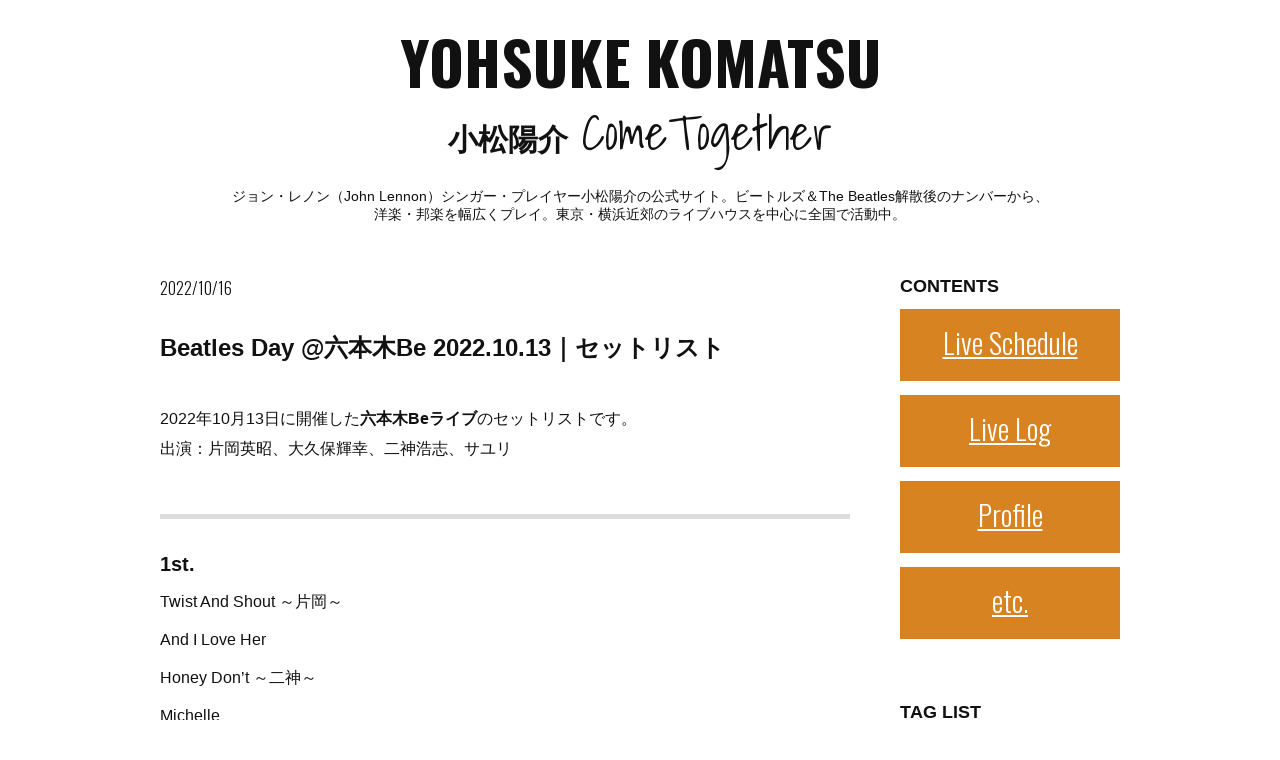

--- FILE ---
content_type: text/html; charset=utf-8
request_url: https://komatsuyohsuke.jp/blog-entry-76.html
body_size: 5327
content:
<!DOCTYPE html>
<html>
<head>
  <meta charset="utf-8">
  <meta http-equiv="X-UA-Compatible" content="IE=edge">

<title>Beatles Day @六本木Be 2022.10.13｜セットリスト | 小松陽介 公式サイト Come Together</title>


  <meta name="description" content="小松陽介公式サイトの「Beatles Day @六本木Be 2022.10.13｜セットリスト」のページです。"><meta name="thumbnail" content="https://blog-imgs-137.fc2.com/k/o/m/komatsuyohsuke/komatsuyohsuke.jpg" />
  <meta name="viewport" content="width=device-width, initial-scale=1">
  <meta name="author" content="小松陽介（こまつようすけ）">
        <meta name="twitter:widgets:csp" content="on">

  <link rel="alternate" type="application/rss+xml" href="https://komatsuyohsuke.jp/?xml" title="RSS">

      <link rel="next" href="https://komatsuyohsuke.jp/blog-entry-77.html">  <link rel="prev" href="https://komatsuyohsuke.jp/blog-entry-75.html">  <link rel="start" href="https://komatsuyohsuke.jp/">

  <!--[if lt IE 9]>
    <script src="https://static.fc2.com/sh_js/html5shiv.js"></script>
  <![endif]-->

  <link rel="stylesheet" href="https://blog-imgs-160.fc2.com/k/o/m/komatsuyohsuke/css/edde8.css">
<!-- Global site tag (gtag.js) - Google Analytics -->
<script async src="https://www.googletagmanager.com/gtag/js?id=G-NF99W6W6QS"></script>
<script>
  window.dataLayer = window.dataLayer || [];
  function gtag(){dataLayer.push(arguments);}
  gtag('js', new Date());
  gtag('config', 'G-NF99W6W6QS');
</script>


<meta name="google-site-verification" content="jw6ihPfhYObjldihnc-YdP4NVtIwQwsGfSnX2qQPwHM" />
<meta name="google-site-verification" content="hic3mQ5NWIqq7oB96V8SpVMHfphWU1k_EsQKpKTWCDk" />
<meta name="google-site-verification" content="Yi0kxHA2gvWGsOZ36ge9PomC6evS-KREUICrUWG2Y0w" />
<meta name="google-site-verification" content="eLhBYjcMtZI9RACnpsXp0_X2FKegVB7TokDFhqfEmqA" />


<link rel="preconnect" href="https://fonts.googleapis.com">
<link rel="preconnect" href="https://fonts.gstatic.com" crossorigin>
<link href="https://fonts.googleapis.com/css2?family=Oswald:wght@300;700&family=Shadows+Into+Light&display=swap" rel="stylesheet">
<link rel="icon" href="https://blog-imgs-137.fc2.com/k/o/m/komatsuyohsuke/favicon.ico">
<link rel="apple-touch-icon" href="https://blog-imgs-137.fc2.com/k/o/m/komatsuyohsuke/apple-touch-icon.png" sizes="180x180">
<link rel="icon" type="image/png" href="https://blog-imgs-137.fc2.com/k/o/m/komatsuyohsuke/android-touch-icon.png" sizes="192x192">
<script src="https://ajax.googleapis.com/ajax/libs/jquery/3.6.0/jquery.min.js"></script>
<meta property="og:type" content="article">
<meta property="og:url" content="https://komatsuyohsuke.jp/blog-entry-76.html">
<meta property="og:title" content="Beatles Day @六本木Be 2022.10.13｜セットリスト">
<meta property="og:description" content="2022年10月13日に開催した六本木Beライブのセットリストです。出演：片岡英昭、大久保輝幸、二神浩志、サユリ

1st.
Twist And Shout ～片岡～
And I Love Her
Honey Don’t ～二神～
Michelle 
Get Back
A Hard Day’s Night 

2nd.
Imagine ～サユリ～
Slow Down ～片岡～
All My Loving ～大久保～
I Saw Her Standing There
Act Naturally ～二神～
Let It Be
The Long And Winding Road 
Can’t Buy Me Love ...">
<meta property="og:image" content="https://blog-imgs-137.fc2.com/k/o/m/komatsuyohsuke/guiter.jpeg">
</head>

<body class="permanent_area">


<div class="fadeup1">

<header id="gheader"><!--https://komatsuyohsuke.jp/-->
<a href="https://komatsuyohsuke.jp/" title="小松陽介（こまつようすけ）公式サイト｜Come Together">
<div id="sitelogo">YOHSUKE KOMATSU</div>
<div id="blog_name">
小松陽介 <span>ComeTogether<span>
</div>
</a>

<h2 class="blog_introduction">ジョン・レノン（John Lennon）シンガー・プレイヤー小松陽介の公式サイト。ビートルズ＆The Beatles解散後のナンバーから、<br class="pconly">洋楽・邦楽を幅広くプレイ。東京・横浜近郊のライブハウスを中心に全国で活動中。</h2>
</header>
</div>






  <div id="l-container" class="">

    
    <div id="l-main" class="">
  
      <!-- 記事繰り返し表示(トップ記事一覧) -->
                        <article class="topentry" id="e76">
            <header>
              <time datetime="2022-10-16"><span class="date"><span class="date_y">2022</span>/<span class="date_m">10</span>/<span class="date_d">16</span></span></time>
              <h1 class="topentry_title">
                                  Beatles Day @六本木Be 2022.10.13｜セットリスト                              </h1 >
            </header>



      <div class="entry_body">
              <div class="topentry_text"><p>2022年10月13日に開催した<strong>六本木Beライブ</strong>のセットリストです。<br>出演：片岡英昭、大久保輝幸、二神浩志、サユリ</p>

<h3>1st.</h3>
<p>Twist And Shout ～片岡～</p>
<p>And I Love Her</p>
<p>Honey Don’t ～二神～</p>
<p>Michelle </p>
<p>Get Back</p>
<p>A Hard Day’s Night </p>

<h3>2nd.</h3>
<p>Imagine ～サユリ～</p>
<p>Slow Down ～片岡～
<p>All My Loving ～大久保～</p>
<p>I Saw Her Standing There</p>
<p>Act Naturally ～二神～</p>
<p>Let It Be</p>
<p>The Long And Winding Road </p>
<p>Can’t Buy Me Love ～片岡～</p>
<p>Hey Jude</p>
<p>Back In The U.S.S.R.</p>
<p>Something </p>
<p>Stand By Me </p>

<h3>3rd.</h3>
<p>Daydream Believer ～サユリ～</p>
<p>Desperado ～サユリ～</p>
<p>Please Mr. Postman </p>
<p>Me.Moonlight </p>
<p>好きさ 好きさ 好きさ ～二神～</p>
<p>She Loves You (+片岡)</p>
<p>Rock And Roll Music</p>
<p>Till There Was You </p>

<div class="smallp">
<h3><a href="https://livebe.crayonsite.net/" target="_blank">ライブハウスBe</a>（六本木）</h3><p>オープンから45年を誇る老舗ライブハウス。お客様のリクエストを中心にオールジャンルの曲を生演奏でお送りするスタイル。<br>TEL：03-3405-4338<br>東京都港区六本木3ー14ー16ペンタビルB1F</p>
</div><div class="fc2_footer" style="text-align:right;vertical-align:middle;height:auto;">

<div class="fc2button-line" style="vertical-align:top;border:none;margin-right:1em;display:none;">
<div class="line-it-button" data-lang="ja" data-type="share-a" data-url="https://komatsuyohsuke.jp/blog-entry-76.html" style="display: none;"></div>
<script src="https://d.line-scdn.net/r/web/social-plugin/js/thirdparty/loader.min.js" async="async" defer="defer"></script>
</div>
</div>


<script type="text/javascript">
(function(d){
var link = d.getElementById("fc2relate_entry_thumbnail_css");
if (!link) {
var elm = d.createElement("link");
elm.href = "//static.fc2.com/css/blog/view/blogpc_relate_entry_thumbnail.css?160607a5";
elm.rel = "stylesheet";
elm.id = "fc2relate_entry_thumbnail_css";
var s0 = document.getElementsByTagName('link')[0];
s0.parentNode.insertBefore(elm, s0);
/*
var head = d.getElementsByTagNames("head");
head[0].appendChild(elm);
*/
}
})(document);
</script>

<dl id="fc2relate_entry_thumbnail_area" class="relate_dl fc2relate_entry_thumbnail_on">
	<dt class="relate_dt">関連記事</dt>
	<dd class="relate_dd">
		<ul class="relate_ul">
												<li class="relate_li">

						<span class="relate_entry_thumbnail">
							<a href="/blog-entry-77.html">
																	<img src="https://blogthumbnail.fc2.com/r72/137/k/o/m/komatsuyohsuke/guiter.jpeg" />															</a>
						</span>

						<span class="relate_entry_title">
							<a href="/blog-entry-77.html" class="relate_entry_title_text">
								Comma-Dada（コマダダ）ライブ@横浜フライデー 2022.10.21｜セットリスト							</a>
															<span class="relate_entry_date">2022/10/24</span>
													</span>
					</li>
															<li class="relate_li_nolink">
					<span class="relate_entry_thumbnail">
													<img src="https://blogthumbnail.fc2.com/r72/137/k/o/m/komatsuyohsuke/guiter.jpeg" />											</span>

					<span class="relate_entry_title">
						<span class="relate_entry_title_text">
							Beatles Day @六本木Be 2022.10.13｜セットリスト						</span>
						<span class="relate_entry_date">
															2022/10/16													</span>
					</span>
				</li>

																<li class="relate_li">

						<span class="relate_entry_thumbnail">
							<a href="/blog-entry-75.html">
																	<img src="https://blogthumbnail.fc2.com/r72/137/k/o/m/komatsuyohsuke/guiter.jpeg" />															</a>
						</span>

						<span class="relate_entry_title">
							<a href="/blog-entry-75.html" class="relate_entry_title_text">
								こまっち～ず with 二神浩志 @自由が丘マッカートニー 2022.10.12｜LIVEセットリスト							</a>
															<span class="relate_entry_date">2022/10/16</span>
													</span>
					</li>
							
		</ul>
	</dd>
</dl>

</div>
              
              <div class="entry_footer">
                                  <div class="entry_community">
                    テーマ:<a href="https://blog.fc2.com/theme-40161-8.html">ビートルズ関連</a> -
                    ジャンル:<a href="https://blog.fc2.com/community-8.html">音楽</a>　
                  </div>
                                <div class="entry_data">
                  category -
                  <a href="/blog-category-3.html" class="category" title="このカテゴリ一覧を見る">Live Log</a>　
<br>
                
                </div>

             </div>

                          </div><!--/entry_body-->          </article>                        <!-- /記事繰り返し表示(トップ記事一覧) -->

        <!-- ページャ 記事 -->
        



          <div class="page_navi">
                          <a class="pager_prev" href="https://komatsuyohsuke.jp/blog-entry-77.html">
                <i class="prev_icon tpl_icon"></i><span>prev</span>
              </a>
            

                          <a class="pager_next" href="https://komatsuyohsuke.jp/blog-entry-75.html">
                <span>next</span><i class="next_icon tpl_icon"></i>
              </a>
                      </div>
                <!-- ページャ 記事 -->

      


        <!-- ページャ 記事一覧ページ -->
                <!-- /ページャ 記事一覧ページ -->



    </div><!-- /#l-main -->








<div id="l-sidecontents" class="perm_l-sidecontents">



<aside class="plugin_second sidecontents_area plg_area">
<div class="plg_title" style="text-align:left">CONTENTS</div>
<div class="plg_body cf" style="text-align:left"><div class="bg">
<div>
<a class="plg_contents" href="https://komatsuyohsuke.jp/blog-category-1.html" title="Live Schedule">Live Schedule</a>
</div><div>
<a class="plg_contents" href="https://komatsuyohsuke.jp/blog-category-3.html" title="Live Log">Live Log</a>
</div><div>
<a class="plg_contents" href="https://komatsuyohsuke.jp/blog-category-2.html" title="Profile">Profile</a>
</div><div>
<a class="plg_contents" href="https://komatsuyohsuke.jp/blog-category-0.html" title="etc.">etc.</a>
</div></div></div>
</aside>



<aside class="plugin_second sidecontents_area plg_area">
<div class="plg_title" style="text-align:left">TAG LIST</div>
<div class="plg_body cf" style="text-align:left"><p  class="plugin-tag" style="text-align:left">
<form action="https://komatsuyohsuke.jp/" method="get" name="ctagform">
<select style="border: none;font-size:85%;" name="tag" size="10" onchange="document.ctagform.submit()">
<script language="javascript"><!--
ctag_data = [['こまっち〜ず',136],['Comma-Dada',100],['YOUTUBE',62],['セントラルボーイズ',14],['@大阪',9],['こまっQ',8],['MashDaddys',7],['@船橋',6],['こだっち〜ず',4],['HOT.K',2],['東京EAGLES',1],['REVOLUTION-9',1],['かなぶん',1],['美穂の部屋',1],['COMMA-DADA-SH!',1],['こまざわっち～ず',1],['コマダダリン/クロ',1],['六本木Be',1],['',0]];
for (var i=0; i<ctag_data.length - 1; i ++) {
	document.write('<option value="' + ctag_data[i][0] + '"');
	if ('' == ctag_data[i][0]) {document.write(' selected');}
	document.write('>' + (i+1) + '. ' +  ctag_data[i][0] + ' (' + ctag_data[i][1] + ')</option>');
}
--></script>
</select>
</form>
</p>
</div>
</aside>




<div  class="img01 sponly">
<img src="https://blog-imgs-137.fc2.com/k/o/m/komatsuyohsuke/JohnLennonWall.png" alt="ジョン・レノンの壁">
</div>


</div><!-- /l-sidecontents -->

</div><!-- /container -->

  <footer id="l-footer">
    <div class="footer_inner">

<div class="sponly"><a class="homebtn" href="https://komatsuyohsuke.jp/" title="小松陽介(こまつようすけ)公式サイト Come Together TOPページへ">HOME</a></div>      
      <!--Don't delete--><p class="ad"><!-- genre:8 --><!-- sub_genre:28 --><!-- sp_banner:0 --><!-- passive:0 --><!-- lang:ja --><!-- HeadBar:0 --><!-- VT:blog --><!-- nad:1 --> </p>
      <a href="https://komatsuyohsuke.jp/" title="小松陽介(こまつようすけ)公式サイト Come Together TOPページへ"><p class="copyright">Copyright &copy; 小松陽介 公式サイト Come Together All Rights Reserved.</p></a>
    </div>
  </footer>


<a href="#" id="pagetop"><span>▲</span></a>

<script>
//new
window.addEventListener('load', function() {
  var elem_time = document.getElementsByTagName('time');
  for (i = 0; i < elem_time.length; i++) {    
    // 現在日時
    var current = new Date();
    // 14日（2週間）前のミリ秒
    var range_ms = current.getTime() - (7 * 24 * 60 * 60 * 1000);
    
    // 更新日時
    var modified = new Date(elem_time[i].getAttribute('datetime'));
    // 更新日時のミリ秒
    var modified_ms = modified.getTime();
    
    if (range_ms < modified_ms){
      var elem_span = document.createElement('span');
      elem_span.textContent = ' New !';
      elem_span.className = 'newicon';
      elem_time[i].after(elem_span);
    } 
  }
});
//pagetop
$(function(){
  var top = $('#pagetop');
  top.hide();
  $(window).scroll(function(){
    if( $(window).scrollTop() > 300 ){
      top.fadeIn();
    }else{
      top.fadeOut();
    }
  });
});

$(function(){
  // #で始まるa要素をクリックした場合に処理
  $('a[href^="#"]').click(function(){
    // 移動先を0px調整する。0を30にすると30px下にずらすことができる。
    var adjust = 0;
    var speed = 400;
    var href= $(this).attr("href");
    var target = $(href == "#" || href == "" ? 'html' : href);
    var position = target.offset().top + adjust;
    $('body,html').animate({scrollTop:position}, speed, 'swing');
    return false;
  });
});

if (document.getElementById('cate1name')) {
  document.getElementById('cate1name').innerHTML = "ライブスケジュール";
}
if (document.getElementById('cate3name')) {
  document.getElementById('cate3name').innerHTML = "ライブログ";
}


</script>

<!-- Global site tag (gtag.js) - Google Analytics -->
<script async src="https://www.googletagmanager.com/gtag/js?id=G-BSF599N492"></script>
<script>
  window.dataLayer = window.dataLayer || [];
  function gtag(){dataLayer.push(arguments);}
  gtag('js', new Date());

  gtag('config', 'G-BSF599N492');
</script>


<script type="text/javascript" charset="utf-8" src="https://admin.blog.fc2.com/dctanalyzer.php" defer></script>
<script type="text/javascript" charset="utf-8" src="//static.fc2.com/comment.js" defer></script>
<script type="text/javascript" src="//static.fc2.com/js/blog/blog_res.js" defer></script>
</body>

</html>

--- FILE ---
content_type: text/css
request_url: https://blog-imgs-160.fc2.com/k/o/m/komatsuyohsuke/css/edde8.css
body_size: 6452
content:
@charset "UTF-8";


/* ==========================================================================
	 Reset
========================================================================== */

/*! normalize.css v3.0.2 | MIT License | git.io/normalize */html{font-family:sans-serif;-ms-text-size-adjust:100%;-webkit-text-size-adjust:100%}body{margin:0}article,aside,details,figcaption,figure,footer,header,hgroup,main,menu,nav,section,summary{display:block}
audio,canvas,progress,video{display:inline-block;vertical-align:baseline}audio:not([controls]){display:none;height:0}[hidden],template{display:none}a{background-color:transparent}
a:active,a:hover{outline:0}abbr[title]{border-bottom:1px dotted}b,strong{font-weight:bold}dfn{font-style:italic}h1{font-size:2em;margin:.67em 0}mark{background:#ff0;color:#000}
small{font-size:80%}sub,sup{font-size:75%;line-height:0;position:relative;vertical-align:baseline}sup{top:-0.5em}sub{bottom:-0.25em}img{border:0}svg:not(:root){overflow:hidden}
figure{margin:1em 40px}hr{-moz-box-sizing:content-box;box-sizing:content-box;height:0}pre{overflow:auto}code,kbd,pre,samp{font-family:monospace,monospace;font-size:1em}
button,input,optgroup,select,textarea{color:inherit;font:inherit;margin:0}button{overflow:visible}button,select{text-transform:none}button,html input[type="button"],input[type="reset"],input[type="submit"]{-webkit-appearance:button;cursor:pointer}
button[disabled],html input[disabled]{cursor:default}button::-moz-focus-inner,input::-moz-focus-inner{border:0;padding:0}input{line-height:normal}input[type="checkbox"],input[type="radio"]{box-sizing:border-box;padding:0}
input[type="number"]::-webkit-inner-spin-button,input[type="number"]::-webkit-outer-spin-button{height:auto}
input[type="search"]{-webkit-appearance:textfield;-moz-box-sizing:content-box;-webkit-box-sizing:content-box;box-sizing:content-box}
input[type="search"]::-webkit-search-cancel-button,input[type="search"]::-webkit-search-decoration{-webkit-appearance:none}
fieldset{border:1px solid #c0c0c0;margin:0 2px;padding:.35em .625em .75em}legend{border:0;padding:0}textarea{overflow:auto}optgroup{font-weight:bold}table{border-collapse:collapse;border-spacing:0}
td,th{padding:0}



/* ==========================================================================
	 Template css
========================================================================== */
#sitelogo { font-size:60px; text-align: center;}
/* Base elements
------------------------------------------------- */
body {	background-color: #fff;	color: #111111;}
body,textarea,input,select {font-family: "ヒラギノ角ゴ Pro W3","Hiragino Kaku Gothic Pro","メイリオ","Meiryo","ＭＳ Ｐゴシック",sans-serif;}

ul,ol,li,dl,dt,dd {	list-style: none;}
p {	margin: 0;}
input[type="text"],input[type="password"] {border: 1px solid #dadada;font-size: 14px;padding: 2px 10px 1px;}
textarea {border: 1px solid #dadada;font-size: 14px;padding: 3px 10px 2px;}
input[type="text"],input[type="password"],input[type="submit"],textarea,select {outline: none;}

/* Hyper text
------------------------------------------------- */
a {text-decoration: none;}
a:link {color: #111111;}
a:visited {color: #111111;}
a:focus,a:hover,a:active {color: #a1a1a1;}

.entry_body a,
.entry_body a:visited,
.trackback_link a,
.trackback_link a:visited,
.plugin-all a,
.plugin-all a:visited,
.plg_blomaga a,
.plg_blomaga a:visited {color: #5397db;}

.entry_body a:focus,
.entry_body a:hover,
.entry_body a:active,
.trackback_link a:focus,
.trackback_link a:hover,
.trackback_link a:active,
.plugin-all a:focus,
.plugin-all a:hover,
.plugin-all a:active,
.plg_blomaga a:focus,
.plg_blomaga a:hover,
.plg_blomaga a:active {	color: #80acd9;}

.entry_body a:hover,
.trackback_link a:hover,
.plugin-all a:hover,
.plg_blomaga a:hover{	text-decoration: underline;}

/* Clear Fix
------------------------------------------------- */
/* For modern browsers */
.cf:before,.cf:after {	content: "";	display: table;}
.cf:after {	clear: both;}

/* For IE 6/7 (trigger hasLayout) */
.cf {	zoom: 1;}
.entry_body i,
.entry_body em{  font-family: "游ゴシック","YuGothic","ヒラギノ角ゴ Pro W3","Hiragino Kaku Gothic Pro","ＭＳ Ｐゴシック",sans-serif;  font-style: italic;}

/* Layout
------------------------------------------------------------ */
#l-container,
.header_inner,
.footer_inner {	width: 960px;	margin: 0 auto;	text-align: left;}
#l-container {	clear: both;	overflow: hidden;	margin: 20px auto 56px;}
#l-main {	float: left;	width: 690px;}
#l-sidecontents {	float: right;	width: 220px;	padding: 0;}
.cate1 #l-sidecontents, .cate3 #l-sidecontents{ margin-top:-2.3em;}
#l-sidecontents_news {	float: left; width:690px; padding: 0;}
#l-sidecontents select {width:100%;}
#l-footer {font-size: 14px;padding: 48px 15px;	clear: both;}
.footer_inner {	text-align: center;}

/* icon
------------------------------------------------------------ */
.tpl_icon {
	background: url(https://blog-imgs-76.fc2.com/t/e/m/templates/shimple_white_icon1.png) 0 0 no-repeat;
	display: inline-block;	*display: inline;	zoom: 1;}
.comment_icon {	width: 17px;height: 17px;background-position: 0 0;vertical-align: middle;margin: 0 5px 0 0;}
.track_icon {width: 17px;height:18px;background-position: 0 -40px;vertical-align: middle;margin: 0 5px 0 0;}
.prev_icon {	width: 8px;	height: 12px;	background-position: -5px -103px;
	vertical-align: middle;	margin: 0 5px 0 0;}
.next_icon {width: 8px;height: 12px;background-position: -6px -79px;vertical-align: middle;margin: 0 0 0 5px;}

/* Header
------------------------------------------------------------ */

.plofili_img {	width: 220px;text-align: center;float: left;margin: 0 48px 0 0;border-bottom: 1px solid #dadada;}
.plofili_img_mask {width: 110px;	height: 110px;	border-radius: 55px;	vertical-align: middle;	display: inline-block;	overflow: hidden;	position: relative;	z-index: 1;}
.plofili_img_mask img {	max-width: 200px;	float: left;	position: absolute;}
.author_name {	margin: 16px 0 24px;}

.header_summary { text-align: center;margin:  0 auto 56px;word-wrap: break-word;width:750px;}
.header_summary a {	color: #111111;}
h1#blog_name, #blog_name {text-align: center;font-weight: bold;margin: 0; padding: 0 0 5px;font-size: 30px; font-family: 'Shadows Into Light', cursive;}
h1#blog_name a, #blog_name a{color:#111111;}
h2.blog_introduction,p.blog_introduction{font-size: 14px;text-align:center;font-weight:normal; margin:0 0 0; padding:0;}



/* Entry
------------------------------------------------------------ */
.topentry {	margin: 0 0 56px;	padding: 0;}
.l-category_area .topentry{padding:0; margin:0;border-bottom: 1px dotted #999999;}
.l-category_area .topentry + .topentry {	padding: 0;}
.l-category_area .topentry header{padding:0.8em 0 0.8em;}
.l-category_area .topentry_title{font-weight:bold;}
.l-category_area {border-top: 5px solid #dddddd;}
.topentry_title {font-size: 24px;margin: 0px;	padding: 0 0 32px;}
p.topentry_title{font-size: 18px;padding: 0 0 0;}
.date {	display: inline-block;font-size: 16px;margin-bottom: 4px;font-family: 'Oswald',sans-serif;font-weight:300;}
.entry_body {	margin: 0 0 0 10px;	overflow: hidden;	margin: 0;}
.topentry_text {	margin: 0;	font-size: 16px;	line-height: 1.9em;}
.entry_body .entry_more_link {	margin: 0;	text-align: center;	padding: 56px 0 0;}
#l-main .entry_body input[type="submit"],
#l-main .entry_body .entry_more_link a {
	background-color: #fff;
	border: 1px solid #bdbdbd;
	border-radius: 24px;
	color: #606060;
	display: inline-block;
	font-size: 14px;
	padding: 8px 48px;
	-webkit-transition: box-shadow 0.2s linear 0;
	transition: box-shadow 0.2s linear 0;
}

#l-main .entry_body input[type="submit"]:hover,
#l-main .entry_body .entry_more_link a:hover {
	background-color: #efefef;
	color: #606060;
	text-decoration: none;
	-webkit-box-shadow: rgba(0, 0, 0, 0.15) 0px 1px 2px 0px;
	box-shadow: rgba(0, 0, 0, 0.15) 0px 1px 2px 0px;
}

/* SNSボタン */
.fc2_footer {	margin: 32px 0 0 0;}
.entry_more_link + .fc2_footer {	margin-top: -28px;	margin-right: 105px;}

/* 日付コメントリンク */
.entry_more_link + .entry_footer {	margin: 16px 0 0;}
.fc2_footer + .entry_footer {	margin-top: 16px;}
.entry_footer {	font-size: 13px;	margin-top: 24px;}
#l-main .entry_footer .category {	padding: 2px;	overflow: hidden;	white-space: nowrap;
	text-overflow: ellipsis;	max-width: 400px;	display: inline-block;
	*display: inline;	zoom: 1;	vertical-align: middle;
}

#l-main .entry_footer .comment,
#l-main .entry_footer .track,
#l-main .entry_footer .date {
	margin: 0 0 0 16px;
}

#l-main .entry_footer .comment:hover,
#l-main .entry_footer .track:hover {
	color: #a1a1a1;
}

.entry_body p.theme {
	margin: 20px 0px 0px;
}

.entry_body p.theme a,
.entry_body p.theme a:hover {
	text-decoration: none;
}



/* Entry (html tag)
------------------------------------------------------------ */
.entry_body p {
	margin: 8px 0;
}


.entry_body h3,
.entry_body h4,
.entry_body h5,
.entry_body h6 {
	margin: 0.8em 0em 0.3em;
	font-weight: bold;
}

.entry_body ul,
.entry_body ol {
	margin: 1em 0em 1em;
}

.entry_body ul li {
	list-style: disc outside;
	margin-left: 0;
}

.entry_body ol li {
	list-style: decimal outside;
	margin-left: 0;
}

.entry_body table {
	border: solid 1px #dadada;
	border-collapse: collapse;
}

.entry_body table th,
.entry_body table td {
	padding: 0.3em 0.5em;
	border-color: #dadada;
}

.entry_body {
	word-wrap: break-word;
}

.entry_body img {
	max-width: 100%;
	height: auto;
}

.entry_body dl {}

.entry_body dt {}

.entry_body dd {}

.entry_body pre {}



/* Blockquote
------------------------------------------------------------ */
blockquote {
	border-left: 4px solid #dadada;
	margin: 8px 0 8px 24px;
	padding: 4px 7px;
}

.entry_body blockquote  p{
	margin: 0;
}



/* コメント・トラックバック
------------------------------------------------------------ */
.sub_contents {
	margin: 56px 0;
}

.sub_contents_area_title {
	font-size: 18px;
	margin: 0 0 20px;
}

.trackback_input {
	border: 1px solid #dadada;
	-webkit-box-sizing : border-box ;
	-moz-box-sizing : border-box ;
	box-sizing: border-box;
	clear: both;
	font-size: 14px;
	padding: 3px 7px;
	width: 100%;
}

.trackback_link {
	margin: 8px 0 0;
}

.trackback_link a {
	font-size: 13px;
}



/* コメントフォーム
------------------------------------------------------------ */
#comment_form {
	margin: 0 0 40px;
}

.comment_form_left,
.comment_form_right {
	margin: 0;
	width: 335px;
	float: left;
}

.comment_form_left {
	margin-right: 16px;
}

.form_title {
	font-size: 14px;
}

.form_input {
	margin: 0 0 8px;
}

.comment_form_left .input_text{
	width: 303px;
}

.comment_form_right .form_textarea {
	margin-top: -4px;
}

.comment_form_right textarea {
	-webkit-box-sizing: border-box;
	-moz-box-sizing: border-box;
	box-sizing: border-box;
	font-size: 15px;
	padding: 2px 10px;
	width: 100%;
	height: 272px;
}

.himitu_title {
	margin: 16px 0 0;
}

.comment_form_left #himitu {
	margin: 0 7px 0 0;
	vertical-align: middle;
}

.himitu_label {
	font-size: 14px;
	vertical-align: middle;
}

.comment_form textarea {
	font-size: 14px;
	padding: 2px 10px;
	width: 667px;
	border: 1px solid #dadada;
	height: 185px;
}

.comment_form .comment_tool_wrap {
	margin: 0;
}

.comment_area .form_btn {
	clear: both;
	text-align: right;
	margin: 4px 8px;
}

.comment_area .form_btn input {
	color: #606060;
	background-color: #fff;
	border: 1px solid #bdbdbd;
	border-radius: 14px;
	padding: 4px 16px;
	font-size: 12px;
	-webkit-transition: box-shadow 0.2s linear 0;
	transition: box-shadow 0.2s linear 0;
	  margin-left: 16px;
}

.comment_area .form_btn input:hover {
	-webkit-box-shadow: rgba(0, 0, 0, 0.15) 0px 1px 2px 0px;
	box-shadow: rgba(0, 0, 0, 0.15) 0px 1px 2px 0px;
	background-color: #efefef\9;
}



/* コメント一覧
------------------------------------------------------------ */
.sub_contents_title {
	font-size: 16px;
	margin: 0 0 8px;
}

.sub_contents_body {
	font-size: 14px;
}

.sub_contents_footer {
	padding: 0 0 2px;
	margin: 8px 0 24px;
	font-size: 13px;
	text-align: right;
	border-bottom: 1px solid #dadada;
}

.sub_contents_footer a {
	color: #5397db;
}

.sub_contents_footer a:hover {
	text-decoration: underline;
	color: #80acd9;
}



/* ページャ
------------------------------------------------------------ */
.page_navi {

	padding: 24px 4%;
	text-align: center;
margin-bottom:35px;
}

.page_navi .pager_prev,
.page_navi .pager_next,
.page_navi .pager_home {
	background-color: #fff;
	border: 1px solid #bdbdbd;
	border-radius: 24px;
	color: #606060;
	display: inline-block;
	padding: 8px 20px;
	font-size: 14px;
	-webkit-transition: box-shadow 0.2s linear 0;
	transition: box-shadow 0.2s linear 0;
}

.page_navi .pager_prev:hover,
.page_navi .pager_next:hover,
.page_navi .pager_home:hover {
	background-color: #efefef\9;
	-webkit-box-shadow: rgba(0, 0, 0, 0.15) 0px 1px 2px 0px;
	box-shadow: rgba(0, 0, 0, 0.15) 0px 1px 2px 0px;
}

.page_navi .pager_prev {
	float: left;
	padding-left: 15px;
}

.page_navi .pager_prev:hover {
	padding-left: 15px;
}

.page_navi .pager_next {
	float: right;
}

.page_navi .pager_home {}



/* Related article
------------------------------------------------------------ */
.entry_body .relate_dl {
	margin: 70px 0px 20px;
border:dotted 1px #999999;
padding:20px;
}

.entry_body .relate_dt {
	margin: 0 0 4px;
	font-size: 18px;
}

.entry_body .relate_dd {
	margin: 0;
}

.entry_body .relate_ul {
	padding: 0;
	margin: 0;
}

.entry_body .relate_li {
	list-style: none;
	font-size: 14px;
}

.relate_li_nolink {
	list-style: none;
	font-size: 14px;
	font-weight: bold;
}

.entry_body .relate_li a {
	padding: 4px 0;
	display: block;
	color: #111111;
}

.entry_body .relate_li a:hover {
	color: #a1a1a1;
	text-decoration: underline;
}

h1#cate1name, h1#cate3name {
    font-size: 1.3em;
    margin: 0.67em 0;
    width: 100%;
}

/* ==========================================================================
	 Sidemenu (Plugin)
========================================================================== */

#l-sidecontents img, #l-sidecontents_news img{
	max-width: 100%;
	height: auto;
}
.sidecontents_area {
	font-size: 16px;
	padding: 0 0 24px;
	margin: 0 0 24px;
	
}

.sidecontents_area:last-child {
	border-bottom: none;
}

.plg_desc_header{
	font-size: 14px;
}

.plg_desc_footer{
	font-size: 14px;
}

.plg_title {
	font-size:18px;
	margin:0 0 12px;
	padding: 0 0 0;
font-weight:bold;
}

.plg_body {
	word-wrap: break-word;
	font-size: 14px;
}
.plg_body a:link,.plg_body a:visited{color:#222222;}
.plg_body a:hover {text-decoration: none;}
.plugin_third .plg_body{font-size:14px;}
.plg_area ul {
	margin: 0;
	padding: 0;
}

.plg_area li {
	margin: 0 0 14px 0;

}

.sidecontents_area textarea{
	resize: vertical;
}



/* tag(Plugin)
------------------------------------------------------------ */
.plugin-tag {
	margin: 0;
}

.plugin-tag a {
	display: inline-block;
	*display: inline;
	*zoom: 1;
	margin: 0 8px 0 0;
}



/* Search(Plugin)
------------------------------------------------------------ */
#l-sidecontents .plg_body input[type="text"] {
	width: 198px;
	padding: 2px 10px 1px;
	margin: 5px 0 10px;
}
textarea{margin: 5px 0 10px;}
#l-sidecontents .plg_body input[type="submit"] {
	color: #606060;
	background-color: #fff;
	border: 1px solid #bdbdbd;
	border-radius: 14px;
	padding: 4px 16px;
	font-size: 12px;
	-webkit-transition: box-shadow 0.2s linear 0;
	transition: box-shadow 0.2s linear 0;
	float: right;
}

.plg_body input[type="submit"]:hover {
	background-color: #efefef\9;
	-webkit-box-shadow: rgba(0, 0, 0, 0.15) 0px 1px 2px 0px;
	box-shadow: rgba(0, 0, 0, 0.15) 0px 1px 2px 0px;
}



/* Calendar(Plugin)
------------------------------------------------------------ */
table.calender {
	margin: 0;
	padding: 0;
	background: none;
	margin: 0 auto;
}

table.calender caption {
	margin-bottom: 10px;
	margin: 0px auto;
}

table.calender caption a:hover {
	color: #898F95
}


table.calender th,
table.calender td {
	padding: 4px;
	border-bottom: 1px dotted #cccccc;
	text-align: center;
	font-size: 14px;
	padding: 4px 6px;
}

table.calender td a {
	display: block;
	font-size: 14px;
	color: #5397db;
}

table.calender td a:active,
table.calender td a:visited,
table.calender td a:hover {
	color: #80acd9;
}

table.calender th#sun {
	color: #f76f6f;
}

table.calender th#sat {
	color: #5757F1;
}



/* category-list(Plugin)
------------------------------------------------------------ */
.plugin-category-list-date{
	font-size: 12px;
}

.plugin-category-list-link{
	font-size: 15px;
}



/* Piyo(Plugin)
------------------------------------------------------------ */
.tab {
	text-align: left;
	margin-bottom: 10px;
}

.tab input {
	padding: 3px 5px;
}

.tab input.b1 {
	margin-right: 5px;
}

.mylog {
	width: 90%;
	padding: 5px;
	border: 1px solid #A5A5A5;
	text-align: left;
	background-color: #FFFFFF;
	font-size: 85% !important;
	/* for Modern browser */

	font-size: 93%;
	/* for IE6 */
}

.mylog .title {
	font-weight: bold;
	border-bottom-width: 1px;
	border-bottom-style: dashed;
	border-bottom-color: #A5A5A5;
	margin: 0px 0px 10px;
	padding: 0px 0px 3px;
}

.mylog dl {
	margin: 0px;
	padding: 0px;
}

.mylog dt.day {
	margin: 0px;
	padding: 0px 0px 5px;
	background-color: #FFFFFF;
	background-image: none;
	text-align: left;
	font-size: 85% !important;
	/* for Modern browser */

	font-size: 93%;
	/* for IE6 */
}

.mylog dd.piyolog {
	width: 100%;
	margin: 0px 0px 5px;
	border-bottom-width: 1px;
	border-bottom-style: dashed;
	border-bottom-color: #A5A5A5;
	padding: 0px 0px 10px;
}

.license {
	text-align: right;
	font-size: 85% !important;
	/* for Modern browser */

	font-size: 93%;
	/* for IE6 */
}



/* blomaga-count(Plugin)
------------------------------------------------------------ */
.plugin-blomaga-count a {}



/* Footer
------------------------------------------------------------ */
.powered,
.ad,
.copyright {
	margin: 0;
}



/* Baton
------------------------------------------------------------ */
.blog_baton {
	border: 1px solid #dadada;
	padding: 24px 24px 0;
}

.blog_baton dl,
.blog_baton dt {
	margin: 0;
}

.baton_a {
	margin: 0 0 16px;
}

.baton_q {
	border-bottom: 1px dotted #dadada;
}



/* Sponsor
------------------------------------------------------------ */
#fc2_text_ad .fc2_infeed1,
.entry_body .fc2_infeed1 {
	margin: 24px 8px;
}

#fc2_text_ad a,
.entry_body .fc2_infeed1 a {

	font-size: 14px;
}

#fc2_text_ad a:hover,
.entry_body .fc2_infeed1 a:hover {
	color: #a1a1a1;
	text-decoration: underline;
}

#mainvisual img{vertical-align:top; width:100%; margin-bottom:40px;height: auto;}
#sitelogo  {color:#111111; font-family: 'Oswald',sans-serif; font-weight:700; }
h1#blog_name span, #blog_name span{font-size:160%; font-weight:normal;}
#gheader {padding:1em 0 2em; max-width:960px;margin:0 auto;}
#sitelogo { font-size:60px; text-align: center; margin-bottom: -45px;}

#mainvisual .pconly{ display:block;　width:100%; text-align:center;
    background: #000 url(https://blog-imgs-137.fc2.com/k/o/m/komatsuyohsuke/komatsuyohsuke_mainvisual_pc.jpg) no-repeat center 0;   padding: 500px 0 0; margin-bottom:50px;}

#mainvisual img {display:none;}
.plugin_first a {font-weight:bold;}
.plg_body {font-size:18px;}
.permanent_area .date{ margin-bottom:2em;}

/* ==========================================================================
	 responsive
========================================================================== */

@media screen and (max-width: 959px){

	.comment_area .form_btn {
		text-align: left;
		margin: 8px 0;
	}
#gheader {}

	.comment_area .form_btn input {
		margin: 0;
	}

}



@media screen and (min-width: 860px) and (max-width: 959px){
#sitelogo { font-size:60px; text-align: center;}


	.header_summary {
		width: 590px;
	}

	#l-container {
		width: 860px;
	}

	#l-main {
		width: 590px;
	}

}



@media screen and (max-width: 859px){



	/* basic
	------------------------------------------------------------ */

	.footer_inner {
		width: 100%;
	}

	#l-container {
    width: 90%;
    margin: 30px 0 0;
padding: 0 5%;
	}



	#l-main {
		float: none;
		width: 100%;
	}

	/* header
	------------------------------------------------------------ */


	.plofili_img {
		border: none;
		float: none;
		margin:  0;
		width: 100%;
	}

	.header_summary {
		float: none;
		margin: 0;
		text-align: center;
		width: 100%;
	}

	.author_name {
		display: none;
	}





	/* footer
	------------------------------------------------------------ */
	#l-footer {

		padding: 32px 0 ;
		margin: 0 5%;
	}

	.footer_inner {
		font-size: 14px;
	}

	.powered, .ad, .copyright {
		margin: 0 0 4px;
	}

	/* entry
	------------------------------------------------------------ */
	.topentry {
		margin: 0 0 48px;
		padding: 0;
	}

	.topentry + .topentry {
		padding: 48px 0 0;
	}

	.topentry_title {
		font-size: 22px;

	}



	.topentry_title a:hover {
		color: #a1a1a1;
	}

	.entry_body .entry_footer a,
	#l-main .entry_footer .category,
	#l-main .entry_footer .comment,
	#l-main .entry_footer .track {
		color: #5397db;
	}

	.entry_body .entry_footer a:hover,
	#l-main .entry_footer .category:hover,
	#l-main .entry_footer .comment:hover,
	#l-main .entry_footer .track:hover {
		text-decoration: underline;
		color: #80acd9;
	}

	.entry_body .entry_more_link {
		padding: 48px 0 0;
	}

	.entry_footer {
		font-size: 14px;
		margin-top: 24px;
	}

	.entry_community {
		margin: 0 0 6px;
	}

	#l-main .entry_body .entry_more_link a {
		padding: 8px 56px;
	}

	#l-main .entry_footer .comment,
	#l-main .entry_footer .track {
		margin: 0 0 0 24px;
	}

	.sub_contents {
		margin: 48px 0;
	}

	.comment_area .form_btn {
		text-align: center;
		margin: 40px 0 0;
	}

	.comment_area .form_btn input {
		border-radius: 24px;
		padding: 8px 56px;
		font-size: 14px;
	}

	/* side menu
	------------------------------------------------------------ */
	#l-sidecontents,#l-sidecontents_news {
		float: none;
		overflow: hidden;
		padding: 0;
		width: 100%;
	}

	.perm_l-sidecontents {
		border-top: 1px solid #dadada;
	}

	.sidecontents_area {
		border: none;
		float: left;
		margin: 0 3% 40px;
		padding: 0;
		width: 44%;
	}




	table.calender {
		margin: 0;
	}

}




@media screen and (max-width: 680px){
.cate1 #l-sidecontents {
margin-top:0;
}
.plg_desc_header{
	font-size: 16px;
}
.topentry_text p{18px;}
h1#cate1name,h1#cate3name {
font-weight:normal;
}
.img01{margin:0 5% 30px;}
h1#blog_name, #blog_name {padding: 0 0 8px;}
#mainvisual img{display:block; }
h2.blog_introduction,p.blog_introduction{text-align:left;margin:0 15px 0;font-size: 16px; }

.plugin_first .plg_title {border-bottom:solod 2px #222222;}
.permanent_area  .plg_title{padding-top:1.5em;}
#mainvisual .pconly{display:none;}

.top_page .fadeup {
animation-name: fadeup;
animation-duration: 0.6s;
animation-iteration-count: 1;
animation-timing-function: ease;
animation-fill-mode: both;
animation-delay:0.5s;
}
@keyframes fadeup {
from {    opacity: 0;    transform: translateY(30px);}
to {    opacity: 1;    transform: translateY(0);}
}

.top_page .fadeup1 {
animation-name: fadeup;
animation-duration: 0.8s;
animation-iteration-count: 1;
animation-timing-function: ease;
animation-fill-mode: both;
animation-delay:0.2s;
}
@keyframes fadeup1 {
from {    opacity: 0;    transform: translateY(30px);}
to {    opacity: 1;    transform: translateY(0);}
}

#sitelogo { font-size:44px; text-align: center; ;}
	/* header */


	.plofili_img_mask {
		width: 72px;
		height: 72px;
		background-size: 125px auto !important;
	}

	h1#blog_name, #blog_name {
		font-size: 24px;
		padding: 8px 0 4px;
	}

	.blog_introduction {
		font-size: 14px; text-align:left;
	}

	/* entry */
	.topentry {
			margin: 1em 0 40px;
	}

	.topentry + .topentry {
		padding: 40px 0 0;
	}

	.topentry_title {
		font-size: 22px;
	}

	.topentry_text {
		font-size: 18px;
	}

	.entry_body .entry_more_link {
		padding: 40px 0 0;
	}

	/* comment trackback area */
	.sub_contents {
		margin: 40px 0;
	}

	.sub_contents_area_title {
		font-size: 16px;
	}

	.sub_contents_title {
		font-size: 14px;
	}

	.trackback_input {
		font-size: 12px;
	}

	/* sidecontents */
	#l-sidecontents,#l-sidecontents_news{
		padding: 0 0 0 0;
	}

	.sidecontents_area {
		float: none;
		margin: 0 0 40px;
		width: 100%;
	}

	.plg_title {font-weight:normal;
		font-size: 20px;
	}

	/* footer */
	.footer_inner {
		font-size: 13px;
	}

	.copyright {
		font-size: 13px;
	}

}



@media screen and (max-width: 450px){

	.comment_form_left,
	.comment_form_right {
		margin: 0;
		width: 100%;
		float: none;
	}

	.comment_form_left .input_text {
		-webkit-box-sizing: border-box;
		-moz-box-sizing: border-box;
		box-sizing: border-box;
		width: 100%;
	}

}
@media screen and (max-width: 320px){
h1#blog_name,h1#blog_name{font-size: 22px;}
#sitelogo{font-size:32px;}
}
@media screen and (min-width: 680px){   
  .pconly { display:inline; }
  .sponly { display:none; }
}
@media screen and (max-width: 680px){   
  .pconly { display:none; }
  .sponly { display:block; }
}
	/* hisamatsu add
	------------------------------------------------------------ */

.plugin_first a span.plg_date {font-size:80%; font-family: 'Oswald',sans-serif;font-weight:300; 
letter-spacing:0.1em;}

.plugin_first ul {border-top:solid 5px #dddddd; padding:0.8em 0 1.2em;}
.plugin_first li {border-bottom:dotted 1px #999999; padding-bottom:0.9em;}

.plg_body .bg a {color:#ffffff;  background-color:#d78321;display:block;text-align:center; line-height:2.3em;font-family: 'Oswald',sans-serif; font-size:160%;margin-bottom:0.5em; text-decoration: underline; font-weight:300; padding-bottom:0.2em;}


.topentry_text h3{font-size:20px; border-top: solid 5px #dddddd;  padding-top:1.5em;margin-top:2.5em;}
.topentry_text h3:first-child{margin-top:0;}
.topentry_text h4{padding-top:1.5em;}

.topentry_text a{text-decoration: underline;}
hr {color:#111111;}
.top_page .toppagenone{display:none;}
.youtube {
  position: relative;
  width: 100%;
  padding-top: 56.25%;
}
.youtube iframe {
  position: absolute;
  top: 0;
  right: 0;
  width: 100%;
  height: 100%;
}

/*TOPへ戻るボタン*/
a#pagetop{ display:block;
  width: 50px;
  height: 50px;
  position: fixed;
  right: 15px;
  bottom: 15px;
color:#ffffff;
text-align:center;
  background: #666666;
  opacity: 0.6;
 
  border-radius: 10%;
}
a#pagetop span{padding:10px; display:block;}
.newicon {font-size:17px; color:#d78321; font-family: 'Shadows Into Light', cursive; }
a:hover span.newicon, a:active span.newicon {ftext-decoration:none;}
.plg_sns {width:100%; }
.plg_sns a {padding:15px 10px 10px 15px; border:1px solid #dadada;width:100%;display:block;background-color:#ffffff; text-align:center; box-sizing:border-box;margin:15px 0;}
.plg_sns a img{width:70%;}

.homebtn{
    background-color: #fff;
    border: 1px solid #bdbdbd;
    border-radius: 24px;
    color: #606060;
    display: inline-block;
    padding: 8px 20px;margin: 0 0 30px;
    font-size: 14px;}
.mb10 div {
    margin-bottom: 1em;
}
.smallp{margin-top:3em;}
.smallp p{font-size:90%; line-height:1.7;}